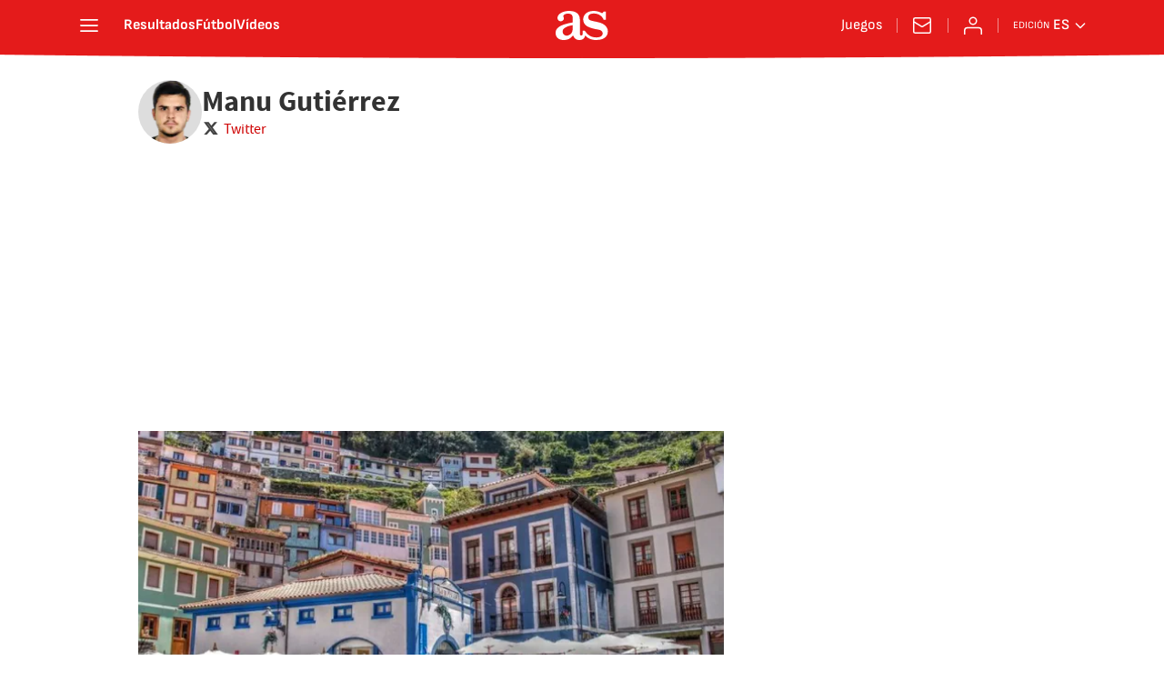

--- FILE ---
content_type: application/x-javascript;charset=utf-8
request_url: https://smetrics.as.com/id?d_visid_ver=5.4.0&d_fieldgroup=A&mcorgid=2387401053DB208C0A490D4C%40AdobeOrg&mid=72955346644626669581949391511609024430&ts=1768674355946
body_size: -36
content:
{"mid":"72955346644626669581949391511609024430"}